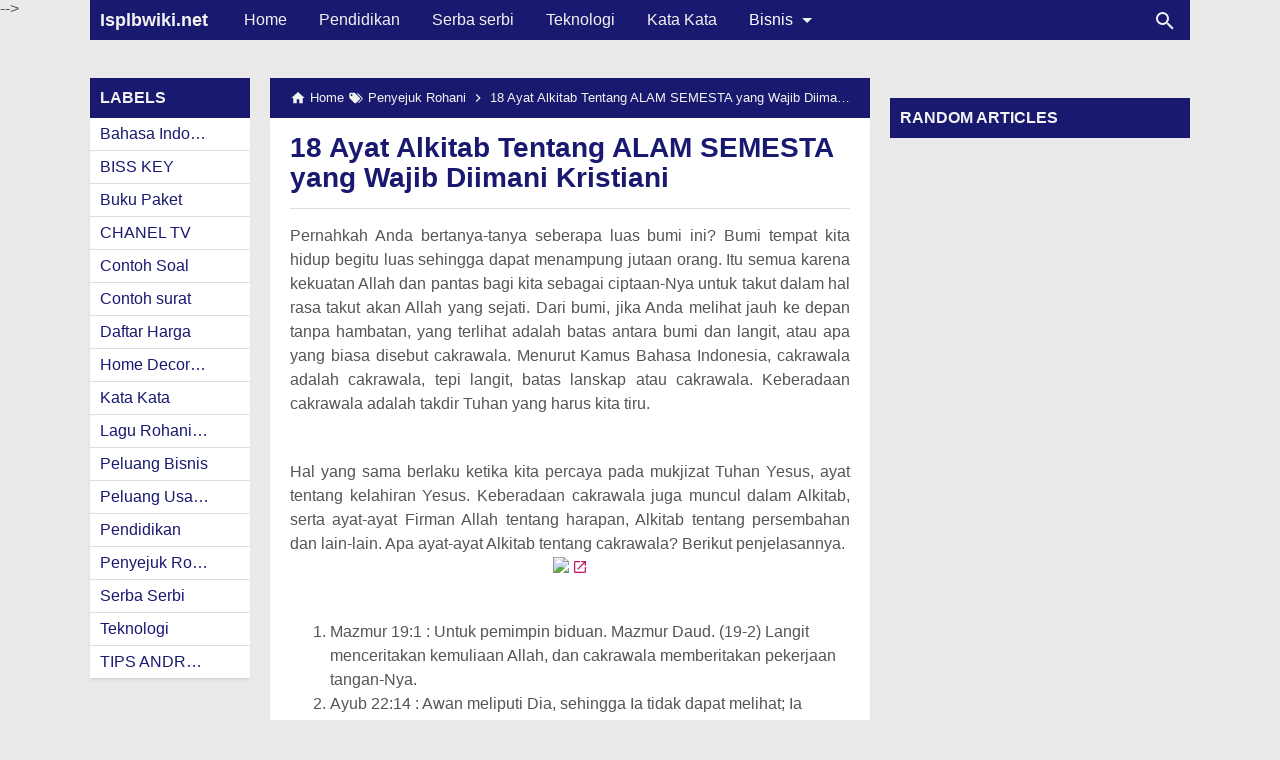

--- FILE ---
content_type: text/html; charset=UTF-8
request_url: https://www.isplbwiki.net/2019/07/18-ayat-alkitab-tentang-alam-semesta.html
body_size: 19149
content:
<!DOCTYPE html>
<HTML dir='ltr' itemscope='' itemtype='http://schema.org/NewsArticle' lang='id'>
 
<head>
<meta charset='utf-8'/>
<meta content='width=device-width,minimum-scale=1,initial-scale=1' name='viewport'/>
<meta content='IE=9; IE=8; IE=7; IE=EDGE; chrome=1' http-equiv='X-UA-Compatible'/>
<title>18 Ayat Alkitab Tentang ALAM SEMESTA yang Wajib Diimani Kristiani</title>
<!-- Chrome, Firefox OS and Opera -->
<meta content='#191970' name='theme-color'/>
<!-- Windows Phone -->
<meta content='#191970' name='msapplication-navbutton-color'/>
<link href='https://cdn.staticaly.com/gh/KompiAjaib/js/master/manifest.json' rel='manifest'/>
<meta content='blogger' name='generator'/>
<link href='https://www.isplbwiki.net/favicon.ico' rel='icon' type='image/x-icon'/>
<link href='https://blogger.googleusercontent.com/img/b/R29vZ2xl/AVvXsEhEtIKxf7mCgdFvtWBL2nWvXzpXBvxQfay_8nwahgb55_tZP4WdhNViEusC6d6LpmaM7Als_Dz23uqP7-M1LHKqJ0TiTyndC6XKwZQiQeVJb9DY89m5tkvsQ0BKiqudiqMAiMnmbRp1s0bi/s32/icon_kta.png' rel='icon' sizes='32x32'/>
<link href='https://blogger.googleusercontent.com/img/b/R29vZ2xl/AVvXsEhEtIKxf7mCgdFvtWBL2nWvXzpXBvxQfay_8nwahgb55_tZP4WdhNViEusC6d6LpmaM7Als_Dz23uqP7-M1LHKqJ0TiTyndC6XKwZQiQeVJb9DY89m5tkvsQ0BKiqudiqMAiMnmbRp1s0bi/s192/icon_kta.png' rel='icon' sizes='192x192'/>
<link href='https://blogger.googleusercontent.com/img/b/R29vZ2xl/AVvXsEhEtIKxf7mCgdFvtWBL2nWvXzpXBvxQfay_8nwahgb55_tZP4WdhNViEusC6d6LpmaM7Als_Dz23uqP7-M1LHKqJ0TiTyndC6XKwZQiQeVJb9DY89m5tkvsQ0BKiqudiqMAiMnmbRp1s0bi/s180/icon_kta.png' rel='apple-touch-icon-precomposed'/>
<meta content='https://blogger.googleusercontent.com/img/b/R29vZ2xl/AVvXsEhEtIKxf7mCgdFvtWBL2nWvXzpXBvxQfay_8nwahgb55_tZP4WdhNViEusC6d6LpmaM7Als_Dz23uqP7-M1LHKqJ0TiTyndC6XKwZQiQeVJb9DY89m5tkvsQ0BKiqudiqMAiMnmbRp1s0bi/s144/icon_kta.png' name='msapplication-TileImage'/>
<link href='https://www.isplbwiki.net/2019/07/18-ayat-alkitab-tentang-alam-semesta.html' rel='canonical'/>
<link href='https://www.isplbwiki.net/feeds/posts/default' rel='alternate' title='Isplbwiki.net - Atom' type='application/atom+xml'/>
<link href='https://www.isplbwiki.net/feeds/posts/default?alt=rss' rel='alternate' title='Isplbwiki.net - RSS' type='application/rss+xml'/>
<link href='//www.blogger.com/feeds/6495665338773071711/posts/default' rel='alternate' title='Isplbwiki.net - Atom' type='application/atom+xml'/>
<link href='//www.blogger.com/openid-server.g' rel='openid.server'/>
<link href='https://www.isplbwiki.net/' rel='openid.delegate'/>
<link href='https://www.isplbwiki.net/2019/07/18-ayat-alkitab-tentang-alam-semesta.html' hreflang='x-default' rel='alternate'/>
<link href='https://plus.google.com/xxxxxxxxxxxxxx' rel='me'/>
<link href='https://plus.google.com/xxxxxxxxxxxxxx' rel='publisher'/>
<meta content='18 Ayat Alkitab Tentang ALAM SEMESTA yang Wajib Diimani Kristiani' property='og:title'/>
<meta content='https://www.isplbwiki.net/2019/07/18-ayat-alkitab-tentang-alam-semesta.html' property='og:url'/>
<meta content='article' property='og:type'/>
<meta content='Silahkan kunjungi postingan 18 Ayat Alkitab Tentang ALAM SEMESTA yang Wajib Diimani Kristiani untuk membaca artikel selengkapnya.' name='description'/>
<meta content='Silahkan kunjungi postingan 18 Ayat Alkitab Tentang ALAM SEMESTA yang Wajib Diimani Kristiani untuk membaca artikel selengkapnya.' property='og:description'/>
<meta content='Isplbwiki.net' property='og:site_name'/>
<meta content='https://blogger.googleusercontent.com/img/b/R29vZ2xl/AVvXsEhDmNVbVNfLqvQCsf9url7A1E8eS55T-OvlpLAApJ9JOBjtZUveXzCVvTZa-fZLIq-2Ni7q303zzoAC9UbckbcTQKsh63rIaH3BnBpmXn8gVWo3KlnFRSUvigWEYU20m-NPrAMR1iyJ5w/s1600/cross-_PassionMovie_EmptyCross.jpg' property='og:image'/>
<meta content='530' property='og:image:width'/>
<meta content='280' property='og:image:height'/>
<meta content='18 Ayat Alkitab Tentang ALAM SEMESTA yang Wajib Diimani Kristiani' property='og:image:alt'/>
<meta content='xxxxxxxxxxxxxx' property='fb:app_id'/>
<meta content='xxxxxxxxxxxxxx' property='fb:admins'/>
<meta content='xxxxxxxxxxxxxx' property='fb:profile_id'/>
<meta content='xxxxxxxxxxxxxx' property='fb:pages'/>
<meta content='xxxxxxxxxxxxxx' name='Author'/>
<meta content='https://www.facebook.com/xxxxxxxxxxxxxx' property='article:author'/>
<meta content='https://www.facebook.com/xxxxxxxxxxxxxx' property='article:publisher'/>
<meta content='Isplbwiki.net' name='twitter:site'/>
<meta content='summary_large_image' name='twitter:card'/>
<meta content='@xxxxxxxxxxxxxx' name='twitter:creator'/>
<meta content='xxxxxxxxxxxxxx' name='alexaVerifyID'/>
<meta content='4zMQ5Sb6aa_HfheQPEaejRfktscTJYNvWI4Ri3nMe7k' name='google-site-verification'/>
<meta content='qaevy4huAwCA43zBHkbxFZ2CyUQnvZOOTn9_YonUAUs' name='google-site-verification'/>
<meta content='xxxxxxxxxxxxxx' name='msvalidate.01'/>
<meta content='xxxxxxxxxxxxxx' name='yandex-verification'/>
<link href='//1.bp.blogspot.com' rel='dns-prefetch'/><link href='//2.bp.blogspot.com' rel='dns-prefetch'/><link href='//3.bp.blogspot.com' rel='dns-prefetch'/><link href='//4.bp.blogspot.com' rel='dns-prefetch'/><link href='//www.blogger.com' rel='dns-prefetch'/><link href='//fonts.googleapis.com' rel='dns-prefetch'/><link href='//resources.blogblog.com' rel='dns-prefetch'/><link href='//www.youtube.com' rel='dns-prefetch'/><link href='//feedburner.google.com' rel='dns-prefetch'/><link href='//feeds.feedburner.com' rel='dns-prefetch'/><link href='//github.com' rel='dns-prefetch'/><link href='//apis.google.com' rel='dns-prefetch'/><link href='//www.google-analytics.com' rel='dns-prefetch'/><link href='//pagead2.googlesyndication.com' rel='dns-prefetch'/><link href='//googleads.g.doubleclick.net' rel='dns-prefetch'/><link href='//www.gstatic.com' rel='dns-prefetch'/><link href='//www.googletagservices.com' rel='dns-prefetch'/><link href='//tpc.googlesyndication.com' rel='dns-prefetch'/><link href='//fonts.gstatic.com' rel='dns-prefetch'/><link href='https://lh3.googleusercontent.com' rel='dns-prefetch'/><link href='https://tpc.googlesyndication.com' rel='dns-prefetch'/><link href='https://www.googletagmanager.com' rel='dns-prefetch'/>

<!-- /*<style id='page-skin-1' type='text/css'><!--
#header-wrapper{width:100%;}
#main-wrapper{width:65%;float:left;}
#main{width:45%;float:right;}
#lsidebar-wrapper{width:46.8%;float:left;}
#rsidebar-wrapper{width:35%;float:right;}
ul,li{list-style: none;}

--></style>
<style>
/*<![CDATA[*/
#main-wrapper,#sidebar-right,#sidebar-wrapper{word-wrap:break-word}
#navbar-iframe{height:0;visibility:hidden;display:none}
body{background:#EAEAEA;margin:0;font-family:-apple-system,BlinkMacSystemFont,"Roboto","Segoe UI","Oxygen-Sans","Ubuntu","Cantarell","Helvetica Neue",sans-serif;color:#555;}
a{text-decoration:none;transition:all 400ms ease-in-out;}
:active,:focus{outline:0}
a img{border-width:0}
*{-moz-box-sizing:border-box;-webkit-box-sizing:border-box;box-sizing:border-box;}

/* Primary Background and Color */
::selection,.fixed-header .content-wrapper,.sidebar h2,.breadcrumbs,.Label ul li span[dir],.credit-wrapper,.buka-komen,.tutup-komen,.halaman,.home_page a.blog-pager-newer-link,.home_page a.blog-pager-older-link,.home_page #blog-pager-home-link a.home-link,.home_page .home-box,.home_page .last-box,.post-body pre,.post-body blockquote:before,.disclaimer_box,.search_box .gsc-input:focus,.flow .topnav,.status-msg-wrap a{background-color:#191970;}

.post-body a,.comments a,.PopularPosts .widget-content ul li a,.Label ul li a,.post h1.post-title a,.home_page .post h2.post-title a,.post-body code,.related-post li a,#HTML1 .widget-content ul li a{color:#191970;}

::selection,#header h1 a,#header p a,.topnav a,.sidebar h2,.breadcrumbs,.breadcrumbs a,.Label ul li span[dir],.credit-wrapper,.credit-wrapper a,.buka-komen,.tutup-komen,.halaman-kanan,.halaman-kiri,.current-pageleft,.current-pageright,.halaman-kanan a,.halaman-kiri a,.search_box .gsc-input,.search_box .gsc-input::placeholder,.status-msg-wrap a{color:#f2f2f2;}

.breadcrumbs svg path,svg.panahkanan path,svg.panahkiri path,.home_page #blog-pager-newer-link svg path, .home_page #blog-pager-older-link svg path,.home_page .home-box svg path,.home_page .last-box svg path,.home_page .home-link svg path,.dropbtn .fa path,.search_box button.gsc-search-button svg path,.icon_menu svg path{fill:#f2f2f2}

/* Icon External Link Color */
.post-body a[href^="http://"]:after,.post-body a[href^="https://"]:after{background:url("data:image/svg+xml;charset=utf8,%3csvg viewBox='0 0 24 24' width='16' height='16' xmlns='http://www.w3.org/2000/svg' xmlns:xlink='http://www.w3.org/1999/xlink'%3e%3cg%3e%3cpath style='fill:%23C51162' d='M14,3V5H17.59L7.76,14.83L9.17,16.24L19,6.41V10H21V3M19,19H5V5H12V3H5C3.89,3 3,3.9 3,5V19A2,2 0 0,0 5,21H19A2,2 0 0,0 21,19V12H19V19Z'%3e%3c/path%3e%3c/g%3e%3c/svg%3e") no-repeat;}

/* Icon List Style Color Related Post, Popular Post, Random Post */
.related-post li:before,.PopularPosts .widget-content ul li a:before,#HTML1 .widget-content ul li a:before{background:url("data:image/svg+xml;charset=utf8,%3csvg viewBox='0 0 24 24' width='20' height='20' xmlns='http://www.w3.org/2000/svg' xmlns:xlink='http://www.w3.org/1999/xlink'%3e%3cg%3e%3cpath style='fill:%23C51162' d='M8.59,16.58L13.17,12L8.59,7.41L10,6L16,12L10,18L8.59,16.58Z'%3e%3c/path%3e%3c/g%3e%3c/svg%3e") no-repeat;}

.fixed-header{width:100%;position:fixed;top:0;left:0;z-index:9997}
.header-wrapper{margin:0;padding:0;display:inline-block;float:left;}
#header{margin:0;padding:0 20px 0 10px;max-width:180px}
#header h1,#header p{font-size:18px;height:40px;line-height:40px;margin:0;padding:0;font-weight:bold}
#header h1.title-img span,#header p.title-img span,#header p.title-img a span,#header h1.title-img a span,#header .description{position:fixed;top:-3000px;left:-3000px;font-size:0;opacity:0}
#header h1.title-img img,#header p.title-img img{width:auto;max-width:100%;height:19px;vertical-align:-8%}
.fixed-header .content-wrapper{position:relative}
.content-wrapper{width:100%;max-width:1100px;margin:0 auto;padding:0;}
.outer-wrapper{margin:60px 0 0;padding:0}
#main-wrapper{width:calc(100% - 320px);float:left;margin:0 auto;padding:0;}
#main{width:calc(100% - 180px);float:right;margin:0 auto;padding:0;}
.header-shadow{-webkit-mask-box-image:-webkit-gradient(linear,left top,right top,color-stop(0,rgba(0,0,0,0)),color-stop(0.5,rgba(0,0,0,0.8)),color-stop(1,rgba(0,0,0,0)));background:-webkit-gradient(linear,left top,left bottom,from(rgba(0,0,0,0.2)),to(rgba(0,0,0,0)));left:0;position:absolute;width:100%;z-index:1;bottom:-8px;height:8px;display:none}
.sticky .header-shadow{display:block}

.post{background:#fff;margin:0;padding:0 20px 20px;box-shadow:0 1px 0 rgba(0,0,0,.05),0 3px 3px rgba(0,0,0,.05);}
.post h1.post-title{font-size:28px;font-weight:bold;line-height:1.1;margin:0;padding:15px 0 10px}
.post-body {font-size:16px;font-weight:400;color:#555;line-height:1.5;margin-top:5px;padding-top:15px;border-top:1px solid #ddd;}
.post-body h1,.post-body h2,.post-body h3,.post-body h4,.post-body h5,.post-body h6{font-weight:700;line-height:1.2;color:#333;;margin:10px 0}
.post-body h1{font-size:28px}
.post-body h2{font-size:26px}
.post-body h3{font-size:22px}
.post-body h4,.post-body h5,.post-body h6{font-size:18px}
.post-body a{font-weight:500;}
.post-body a:hover{color:#777}
.post-body i{font-style:italic}
.post-body img{width:auto;max-width:100%;height:auto}
.post-body .separator a{margin:0}
.post-body blockquote{font-size:18px;font-family:Georgia;color:#000;padding:0 10px 0 13px;margin:0 -20px 0 20px;position:relative;line-height:1.3}
.post-body blockquote cite{color:#11589D;font-size:14px;font-style:italic;display:block;margin-top:5px;}
.post-body blockquote cite:before{content:"\2014 \2009";color:#000;}
.post-body blockquote:before{content:"";width:3px;height:100%;position:absolute;top:0;left:0;}

.post-body pre{padding:0 0 0 3px;overflow:auto;max-width:calc(100% + 40px);text-align:left;margin:0 -20px;-webkit-user-select:all;-moz-user-select:all;-ms-user-select:all;user-select:all}
.post-body code,.post-body pre{font-family:Consolas,Monaco,'Andale Mono',monospace;white-space:initial;word-spacing:normal;word-break:normal;font-size:14px;line-height:1.3em}
.post-body code{background:rgba(255,255,255,.9);display:block;padding:6px 10px}

.post-body .table-responsive{min-height:.01%;overflow-x:auto}
.post-body .table{width:100%;border-collapse:collapse;border-spacing:0}
.post-body .table td,.post-body .table th{background-color:#F3F5EF;border:1px solid #bbb;color:#333;font-size:95%;padding:5px;vertical-align:top}
.post-body .table tr:nth-child(even) td{background-color:#F0F0E5}
.post-body .table th{background-color:#EAE2CF;color:#333;font-size:110%}
.post-body .table tr.even:hover td,.post-body .table tr:hover td{color:#222;background-color:#FFFBEF}
.tg-bf{font-weight:700}
.tg-it{font-style:italic}
.tg-left,.left{text-align:left}
.tg-right,.right{text-align:right}
.tg-center,.center{text-align:center}

.middleAds{margin:20px 0}

/* homepage */
.home_page #main{padding:0 0 70px;position:relative;}
.home_page .post-outer{margin:0 0 20px;padding:0;}
.home_page .post{margin:0;padding:0;background:#fff;box-shadow:0 1px 0 rgba(0,0,0,.05),0 3px 3px rgba(0,0,0,.05)}
.home_page .post h2.post-title{font-size:20px;font-weight:700;margin:0;padding:0 10px;line-height:1.1;}
.home_page .post h2.post-title a{display:block;padding:10px 0}
.home_page .post h2.post-title:hover{background-color:#efefef;}
.home_page .post .post-body{margin:0;padding-top:5px}
.home_page .post .post-body .snippets{font-size:16px;margin:-5px 0 0;padding:10px;line-height:1.2;background-color:#fff;}
.home_page .post .post-body h3{margin:0;}

/* Main Menu */
.dropdown .dropbtn,.topnav a,.dropdown-content a{font-size:16px;font-weight:500;padding:0 16px;height:40px;line-height:40px}
.topnav{overflow:hidden;display:block;height:40px}
.topnav a{float:left;display:block;text-align:center;text-decoration:none}
.icon_menu,.topnav a.closebtn{display:none}
.dropdown{float:left;overflow:hidden}
.dropdown .dropbtn{border:none;outline:0;color:#fff;background-color:inherit;font-family:inherit;margin:0;padding:0 6px 0 16px;cursor:pointer;position:relative;z-index:1}
.dropdown-content{display:none;position:absolute;background-color:#f9f9f9;min-width:160px;box-shadow:0 8px 16px 0 rgba(0,0,0,.2);z-index:2}
.dropdown-content a{float:none;color:#000;text-decoration:none;display:block;text-align:left;overflow:hidden;text-overflow:ellipsis;-webkit-text-overflow:ellipsis;white-space:nowrap}
.dropdown:hover .dropbtn.active,.dropbtn.active,.dropbtn.active:hover{background-color:#f9f9f9;color:#000}
.topnav a:hover,.dropdown:hover .dropbtn{background-color:#555;color:#fff}
.dropdown-content a:hover{background-color:#ddd;color:#000;}
.dropbtn.active~.dropdown-content{display:block}
#menuoverlay{position:fixed;display:none;width:100%;height:100%;top:0;left:0;right:0;bottom:0;background-color:rgba(0,0,0,.5);z-index:9998;cursor:pointer}
.dropbtn .fa{float:right;margin-left:2px;margin-top:8px;position:relative;z-index:-1}
.dropbtn.active .fa path{fill:#000}
.dropbtn.active{position:relative;z-index:1}
.outclick{display:none}
.dropbtn.active~.outclick{content:"";background:transparent;cursor:pointer;width:100%;height:40px;position:relative;margin-top:-40px;z-index:2;display:block}

/* Search Box */
.search_box h2{display:none}
.search_box{display:inline;float:right;padding:0}
.search_box .gsc-input{height:40px;line-height:40px;font-size:16px;display:inline-block;border:none;outline:0;padding:0 30px 0 0;width:0;position:absolute;top:0;right:10px;z-index:3;background-color:transparent;transition:width .4s cubic-bezier(0,.795,0,1);cursor:pointer;font:400 16px Roboto;}
.search_box .gsc-input:focus{width:300px;width:calc(100% - 20px);z-index:1;cursor:text}
.search_box button.gsc-search-button{height:30px;width:30px;line-height:30px;padding:0;text-align:center;background:0 0;border:none;position:absolute;top:5px;right:10px;z-index:2;cursor:pointer;}
.search_box button.gsc-search-button svg{vertical-align:-9px}
.search_box button.gsc-search-button:hover svg path{fill:#dedede}
.search_box .gsc-input::placeholder{opacity:1}

/* Breadcrumb */
.breadcrumbs{height:40px;line-height:40px;display:block;overflow:hidden;margin:0;padding:0 20px;font-size:80%;font-weight:400;text-overflow:ellipsis;-webkit-text-overflow:ellipsis;white-space:nowrap}
.breadcrumbs a{display:inline-block;text-decoration:none;transition:all .3s ease-in-out;font-weight:400}
.breadcrumbs a:hover{color:#777}
.breadcrumbs,.breadcrumbs a{font-weight:400}
.breadcrumbs svg{width:16px;height:16px;vertical-align:-4px}

/* Posts Navigator */
#blog-pager-newer-link,#blog-pager-older-link{font-size:100%}
.blog-pager-older-link,.home-link, .blog-pager-newer-link{padding:0}
.halaman-kanan,.halaman-kiri,.pager-title-left{transition:all .3s ease-in-out}
.halaman{margin:20px 0;padding:10px 0;height:auto;box-shadow:0 1px 0 rgba(0,0,0,.05),0 3px 3px rgba(0,0,0,.05);}
.halaman-kanan,.halaman-kiri{background:0 0;width:50%;position:relative;margin:0}
.halaman-kiri{height:auto;float:left;padding:0 10px 0 32px;text-align:left;}
.halaman-kanan{height:auto;float:right;padding:0 32px 0 10px;text-align:right;}
.current-pageleft,.current-pageright,.halaman-kanan a,.halaman-kiri a{font-size:16px;font-weight:500;background:0 0;text-decoration:none;line-height:1.3em}
#blog-pager,.isihalaman-kanan,.isihalaman-kiri{margin:0}
.panahkanan,.panahkiri{position:absolute;top:50%;margin-top:-16px;width:32px;height:32px}
.panahkiri{left:0}
.panahkanan{right:0}

/* Homepage Navigator */
.home_page a.blog-pager-newer-link,.home_page a.blog-pager-older-link,.home_page .home-box,.home_page .last-box,.home_page a.home-link{box-shadow:0 1px 0 rgba(0,0,0,.05),0 3px 3px rgba(0,0,0,.05)}
.home_page #blog-pager-newer-link svg,.home_page #blog-pager-older-link svg,.home_page .home-box svg,.home_page .last-box svg{width:44px;height:44px}
.home_page #blog-pager-home-link svg{width:30px;height:30px;vertical-align:-10px}
.home_page #blog-pager-newer-link{float:left;font-size:200%;font-weight:500}
.home_page #blog-pager-older-link{float:right;font-size:200%;font-weight:500}
.home_page #blog-pager,.home_page .blog-pager{clear:both;text-align:center;}
.home_page a.blog-pager-newer-link,.home_page a.blog-pager-older-link,.home_page #blog-pager-home-link a.home-link{padding:0;width:43px;height:43px;text-align:center;transition:all 400ms ease-in-out;position:absolute;bottom:20px;line-height:43px;border:1px solid transparent}
.home_page a.blog-pager-older-link{border-radius:3px;right:0;z-index:2}
.home_page a.blog-pager-newer-link{border-radius:3px;left:0;z-index:2}
.home_page #blog-pager-home-link a.home-link{font-size:100%;font-weight:600;border-radius:3px;left:50%;margin-left:-22px}
.home_page #blog-pager-newer-link a:hover,.home_page #blog-pager-older-link a:hover,.home_page .home-box:hover,.home_page .last-box:hover,.home_page #blog-pager-home-link a.home-link:hover{color:#333}
.home_page .home-box,.home_page .last-box{padding:0;border-radius:3px;position:absolute;bottom:20px;width:43px;height:43px;z-index:1;font-size:200%;font-weight:600;text-align:center;cursor:not-allowed;}
.home_page .home-box{left:0;}
.home_page .last-box{right:0;}

/* Related Posts */
.related-wrapper h4{margin:10px 0;font-size:20px;font-weight:500;padding:0;color:#333}
.related-post{width:100%;margin:0;padding:0;font-size:16px;font-weight:500;text-align:left;}
.related-post ul{list-style:none;margin:0;padding:0;}
.related-post li{margin-top:5px;padding:0 0 0 15px;position:relative;}
.related-post li a:hover{color:#555;}
.related-post li:before{content:'';background-size:20px 20px;width:20px;height:20px;position:absolute;top:-1px;left:-5px;transition:all 400ms ease-in-out;}
.related-post li:hover:before{background:url("data:image/svg+xml;charset=utf8,%3csvg viewBox='0 0 24 24' width='20' height='20' xmlns='http://www.w3.org/2000/svg' xmlns:xlink='http://www.w3.org/1999/xlink'%3e%3cg%3e%3cpath style='fill:%23555' d='M8.59,16.58L13.17,12L8.59,7.41L10,6L16,12L10,18L8.59,16.58Z'%3e%3c/path%3e%3c/g%3e%3c/svg%3e") no-repeat;}

/* Social Share */
.share-box{position:relative;margin-top:20px}
.clear{clear:both}

/* Credit Footer */
.credit{line-height:1.5em}
.credit-wrapper{margin:0;padding:10px;font-size:90%;box-shadow:0 1px 0 rgba(0,0,0,.05),0 3px 3px rgba(0,0,0,.05);}
.credit-wrapper a:hover{color:#dedede;}
.credit-left{float:left}
.credit-right{float:right}

.updated{border-bottom:0}
abbr[title]{text-decoration:none}
.post .jump-link,.quickedit{display:none}

/*Sidebar */
#lsidebar-wrapper{width:160px;float:left;padding:0;margin:0;position:-webkit-sticky;position:sticky;top:60px}
#rsidebar-wrapper{width:300px;float:right;padding:0;margin:0;position:-webkit-sticky;position:sticky;top:60px}
.sidebar h2{font-size:16px;margin:0;padding:0 10px;height:40px;line-height:40px;text-transform:uppercase;}
.sidebar{color:#333;line-height:1.3em;font-size:16px;font-weight:400;}
.sidebar .widget{margin:0 auto 20px;padding:0;}
.sidebar .widget-content{margin:0 auto;padding:0;background:#fff;box-shadow:0 1px 0 rgba(0,0,0,.05),0 3px 3px rgba(0,0,0,.05)}
#HTML2 h2,#HTML3 h2,#HTML4 h2{display:none}
#HTML2,#HTML3{margin:0}
.sticky #HTML2,.sticky #HTML3{margin:0 0 20px}

/* Popular Posts & Random Posts*/
.PopularPosts .widget-content ul,#HTML1 .widget-content ul{width:100%;margin:0;padding:0;list-style-type:none;}
.PopularPosts .widget-content ul li,#HTML1 .widget-content ul li{margin:0;padding:0;border-bottom:1px solid #ddd}
.PopularPosts .widget-content ul li:last-child,#HTML1 .widget-content ul li:last-child{border-bottom:none}
.PopularPosts .widget-content ul li a,#HTML1 .widget-content ul li a{padding:6px 10px 6px 25px;display:block;text-decoration:none;font-size:16px;font-weight:500;line-height:1.1;position:relative}
.PopularPosts .widget-content ul li a:hover,#HTML1 .widget-content ul li a:hover{background-color:#efefef}
.PopularPosts .item-snippet,.PopularPosts .item-thumbnail{display:none}
.PopularPosts .widget-content ul li a:before,#HTML1 .widget-content ul li a:before{content:'';background-size:20px 20px;width:20px;height:20px;position:absolute;top:4px;left:3px;transition:all 400ms ease-in-out;}

/* Widget Label */
.Label ul,.Label li{margin:0;padding:0;list-style:none}
.Label ul li{position:relative}
.Label ul li a{text-decoration:none;margin:0;padding:6px 40px 6px 10px;font-weight:500;font-size:16px;text-align:left;display:block;border-bottom:1px solid #ddd;overflow:hidden;text-overflow:ellipsis;-webkit-text-overflow:ellipsis;white-space:nowrap}
.Label ul li:last-child a{border-bottom:none}
.Label ul li a:hover{background:#efefef;}
.Label ul li span[dir]{position:absolute;top:6px;right:10px;font-size:12px;line-height:1;padding:3px;border-radius:3px}

/* Button */
@font-face{font-family:"Product Sans";src:url("https://cdn.staticaly.com/gh/KompiAjaib/font/master/product-sans-regular.ttf") format("ttf");font-weight:normal;font-style:normal;}
a.btn-download,a.btn-play,a.btn-google,a.btn-apple,a.btn-play:hover,a.btn-download:hover,a.btn-google:hover,a.btn-apple:hover{color:#fff}
.btn{display:inline-block;padding:10px 16px;margin:5px;font-size:18px;line-height:1.3333333;border-radius:6px;text-align:center;white-space:nowrap;vertical-align:middle;-ms-touch-action:manipulation;touch-action:manipulation;cursor:pointer;-webkit-user-select:none;-moz-user-select:none;-ms-user-select:none;user-select:none;border:1px solid transparent;font-weight:500;text-decoration:none}
.btn:active:focus,.btn:focus{outline:0}
.btn:focus,.btn:hover{color:#333;text-decoration:none;outline:0}
.btn:active{outline:0;-webkit-box-shadow:inset 0 3px 5px rgba(0,0,0,.125);box-shadow:inset 0 3px 5px rgba(0,0,0,.125)}
.btn-play{color:#fff;background-color:#D32F2F;border-color:#C62828;padding:10px 16px 10px 40px;position:relative;font-family: 'Product Sans', Arial, sans-serif;font-weight:600}
.btn-play:focus{color:#fff;background-color:#C62828;border-color:#B71C1C}
.btn-play:active,.btn-play:hover{color:#fff;background-color:#C62828;border-color:#B71C1C}
.btn-play:before{content:"";color:#fff;background-image:url(https://blogger.googleusercontent.com/img/b/R29vZ2xl/AVvXsEjKG4jKUpKeuWm7g2riYb8-sRhSanEkolveRbF1pnQ3_AGlApAUug-z3BY39Ap2Pq23-Eegy5ESETXI15JzMsCVMnfHvEQUU5X0cFy5r2TgoDA_veu5PHiBCtVTvGED2mJEH9bmqgKSwFTd/s1600/play.png);background-size:cover;background-repeat:no-repeat;width:30px;height:40px;position:absolute;left:0;top:50%;margin-top:-20px}
.btn-download{color:#fff;background-color:#337ab7;border-color:#2e6da4;font-family: 'Product Sans', Arial, sans-serif;font-weight:600}
.btn-download:focus{color:#fff;background-color:#286090;border-color:#122b40}
.btn-download:active,.btn-download:hover{color:#fff;background-color:#286090;border-color:#204d74}
.btn-google,.btn-apple{color:#fff;background-color:#111;border-color:#000;position:relative;font-family: 'Product Sans', Arial, sans-serif;font-weight:600}
.btn-google{padding:15px 16px 5px 40px;}
.btn-apple{padding:15px 22px 5px 50px;}
.btn-google:focus,.btn-apple:focus{color:#fff;background-color:#555;border-color:#000}
.btn-google:active,.btn-google:hover,.btn-apple:active,.btn-apple:hover{color:#fff;background-color:#555;border-color:#000;}
.btn-apple:before,.btn-google:before{background-size:cover;background-repeat:no-repeat;width:30px;height:30px;margin-top:-15px;position:absolute}
.btn-google:before{content:"";background-image:url(https://blogger.googleusercontent.com/img/b/R29vZ2xl/AVvXsEjNK_bPJG9lp2rwRnGsU4SWHtiq4ioqrXOIqbIj_HnvBFF5Ks9QBtjjiFLgNZnxrGZ9MkasSz1a4jzGcoxLz1j_5Qav8MXVrlA5rj8lT2TG753FP4RYr7KfCP2ZIe8vjp7Df5WqqDmuIaR5/s30/nexus2cee_ic_launcher_play_store_new-1.png);left:6px;top:50%}
.btn-google:after{content:"GET IT ON";position:absolute;top:5px;left:40px;font-size:10px;font-weight:400}
.btn-apple:before{content:"";background-image:url(https://blogger.googleusercontent.com/img/b/R29vZ2xl/AVvXsEi5IGE8N4WI9Irn3b-teZXu2JFoLpzhKD5ECRRpiV4cxSUYiCNWy9qjAUzZJHent8yAj20ov4PLpf7H6-_-p2um9evyKMd6HbEb9r9uss1FB48jeW-uW1Uo7xvFL_XqlQH_gVggqUX0Qyc/s30/apple.png);left:10px;top:50%}
.btn-apple:after{content:"Download on the";position:absolute;top:5px;left:50px;font-size:11px;font-weight:400}
kbd{color:#333;display:inline-block;-moz-border-radius:3px;-moz-box-shadow:0 1px 0 rgba(0,0,0,.2),0 0 0 2px #fff inset;-webkit-border-radius:3px;-webkit-box-shadow:0 1px 0 rgba(0,0,0,.2),0 0 0 2px #fff inset;background-color:#f7f7f7;border:1px solid #ccc;border-radius:3px;box-shadow:0 1px 0 rgba(0,0,0,.2),0 0 0 2px #fff inset;font-family:Arial,Helvetica,sans-serif;font-size:11px;line-height:1.4;margin:0 .1em;padding:.1em .6em;text-shadow:0 1px 0 #fff;vertical-align:3px}

/* Label and Search Pages Status */
.status-msg-wrap{font-size:14px;font-weight:400;width:100%;height:auto;color:#555;margin:0;position:relative;padding:0;}
.status-msg-border{border:1px solid #fff;opacity:0;width:100%;position:relative;height:20px}
.status-msg-bg{background-color:transparent;opacity:.8;width:100%;position:relative;z-index:-1;height:0}
.status-msg-body{text-align:center;margin:0;padding:6px 10px 10px;width:100%;word-wrap:break-word;z-index:4;line-height:1.3;background:#fff;box-shadow:0 1px 0 rgba(0,0,0,.05),0 3px 3px rgba(0,0,0,.05)}
.status-msg-hidden{visibility:hidden;padding:.3em 0}
.status-msg-wrap a{font-weight:500;text-decoration:none;border-radius:2px;margin:0 6px 0 -6px;padding:3px 5px;width:130px;max-width:130px;display:inline-block;line-height:1.3}
.status-msg-body b{font-size:20px;color:#333;display:block;margin-bottom:6px}
.status-msg-body:after{content:"";display:block;clear:both}
.status-msg-body a:last-child{margin-right:0}

/* Static Page */
.static_page #lsidebar-wrapper,.static_page #rsidebar-wrapper{display:none}
.static_page .post h2{text-align:center;margin:0;padding:10px 0;border-bottom:1px solid #ddd}
.static_page .post h2 a{font-size:24px;font-weight:700;color:#333;}
.static_page .outer-wrapper{margin:60px 0 0;padding:0;position:relative}
.static_page #main-wrapper,.static_page #main{width:100%;padding:0}
.static_page .post{margin:0 0 20px;}
.static_page .post-body{margin:20px 0 0;padding:0;border-top:none}
.static_page a.home-link{visibility:hidden}
.static_page .fb-comments{display:none;visibility:hidden}

/* Post Image Style */
.img-center{text-align:center;margin:0 auto;}
.img-left{clear:left;float:left;margin-bottom:1em;margin-right:1em;text-align:center;}
.img-right{clear:right;float:right;margin-bottom:1em;margin-left:1em;text-align:center;}
.img-width-100,.img-width-200,.img-width-300,.img-width-400,.img-width-500,.img-width-600{width:100%;text-align:center;clear:both}
.img-width-100{max-width:100px;}
.img-width-200{max-width:200px;}
.img-width-300{max-width:300px;}
.img-width-400{max-width:400px;}
.img-width-500{max-width:500px;}
.img-width-600{max-width:600px;}

/* CSS Untuk Iklan */
.post-body .inline_wrapper{width:100%;height:auto;text-align:center;margin:0 0 10px;padding:0}
.post-body .inline_wrapper span{color:#efefef;font-size:10px;margin:0 auto 5px;display:block}
.iklan-bawahpost{width:100%;height:auto;text-align:center;padding:0;margin:20px auto;}
.iklan-ataskomen{padding:0;margin:20px 0}

/* Disclaimer Box */
.disclaimer_box{margin:0;padding:2px;border-radius:6px;box-shadow:0 1px 0 rgba(0,0,0,.05),0 3px 3px rgba(0,0,0,.05)}
.disclaimer_box .content{background:#fff;color:#555;padding:8px 12px;font-size:95%;border-radius:4px;box-shadow:0 0 0 3px rgba(255,255,255,.3)}
.disclaimer_box .content p{margin:0;padding:0}

/* Comment Button */
.buka-komen,.tutup-komen{font-size:16px;line-height:1.3em;padding:10px;display:block;min-width:54px;text-align:center;font-weight:500;-webkit-border-radius:2px;-moz-border-radius:2px;border-radius:2px;-webkit-transition:all 218ms;-moz-transition:all 218ms;-o-transition:all 218ms;transition:all 218ms;-webkit-user-select:none;-moz-user-select:none;box-shadow:0 1px 0 rgba(0,0,0,.05),0 3px 3px rgba(0,0,0,.05)}
.buka-komen{margin:20px 0;cursor:pointer;}
.tutup-komen{margin:20px 0 0 0;cursor:pointer;border-bottom:1px solid #ddd;-webkit-border-radius:2px 2px 0 0;-moz-border-radius:2px 2px 0 0;border-radius:2px 2px 0 0;display:none}

/* Comments */
.comments{margin:0 0 20px 0;padding:20px 20px 0;background:#fff;box-shadow:0 1px 0 rgba(0,0,0,.05),0 3px 3px rgba(0,0,0,.05);display:none}

.skip-navigation{background-color:#fff;color:#000;display:block;height:0;left:0;line-height:50px;overflow:hidden;padding-top:0;position:fixed;text-align:center;top:0;width:100%;z-index:900}
.mb20{margin-bottom:20px}

.spoiler input[type=checkbox]:checked~label:before,.spoiler input[type=checkbox]~label:before{content:"";height:0;width:0;border-style:solid;left:8px;position:absolute}
.spoiler .spoiler_title{display:inline;float:left;margin:3px 10px 0 0;padding:4px 0;font-size:16px;line-height:1}
.spoiler label{cursor:pointer;background:#26272a;margin:0;padding:4px 18px 4px 22px;outline:0;border-radius:3px;color:#efefef;transition:all .3s ease-in-out;display:inline;font-size:12px;font-family:arial,san-serif;line-height:1;position:relative}
.spoiler input[type=checkbox]~label:before{border-width:4px 4px 4px 7px;border-color:transparent transparent transparent #fff;top:7px}
.spoiler input[type=checkbox]:checked~label:before{border-width:7px 4px 4px;border-color:#fff transparent transparent;top:8px}
.spoiler input{position:absolute;left:-999em;opacity:0}
.spoiler .content_box{width:100%;border:1px solid #ddd;background:#efefef;height:auto;padding:6px 10px;margin:8px 0 0;overflow:hidden;-moz-box-sizing:border-box;-webkit-box-sizing:border-box;box-sizing:border-box}
.spoiler .content_box .content{display:none}
.spoiler .content p{padding:0;margin:0}
.spoiler .content p img{margin:4px 0 0;max-width:100%;height:auto}
.spoiler input[type=checkbox]:checked~.content_box .content{display:block;-webkit-animation:slide-down .3s ease-out;-moz-animation:slide-down .3s ease-out}
@-webkit-keyframes slide-down{0%{opacity:0;-webkit-transform:translateY(-100%)}
100%{opacity:1;-webkit-transform:translateY(0)}
}
@-moz-keyframes slide-down{0%{opacity:0;-moz-transform:translateY(-100%)}
100%{opacity:1;-moz-transform:translateY(0)}
}
#close-comment::before,#open-comment::before,:target::before{content:"";display:block;height:60px;margin-top:-60px;visibility:hidden}

/* External link icon */
.post-body a[href^="http://"]:after,.post-body a[href^="https://"]:after{content:'';background-size:16px 16px;width:16px;height:16px;margin-left:3px;vertical-align:-2px;display:inline-block;transition:all 400ms ease-in-out;}
.post-body a[href^="http://"]:hover:after,.post-body a[href^="https://"]:hover:after{background:url("data:image/svg+xml;charset=utf8,%3csvg viewBox='0 0 24 24' width='16' height='16' xmlns='http://www.w3.org/2000/svg' xmlns:xlink='http://www.w3.org/1999/xlink'%3e%3cg%3e%3cpath style='fill:%23777' d='M14,3V5H17.59L7.76,14.83L9.17,16.24L19,6.41V10H21V3M19,19H5V5H12V3H5C3.89,3 3,3.9 3,5V19A2,2 0 0,0 5,21H19A2,2 0 0,0 21,19V12H19V19Z'%3e%3c/path%3e%3c/g%3e%3c/svg%3e") no-repeat;}
.post-body a[href^="http://www.isplbwiki.net/"]:after,.post-body a[href^="https://www.isplbwiki.net/"]:hover:after,.post-body a[href^="https://www.isplbwiki.net/"]:after,.post-body a[href^="https://www.isplbwiki.net/"]:hover:after{display:none}

/* Embed Youtube */
.youtube,.youtube_box{margin:0 auto;width:100%}
.youtube-resposive{position:relative;padding-bottom:56.25%;height:0;overflow:hidden;margin:0}
.youtube img{width:100%;height:auto;margin-top:-9%;z-index:1}
.youtube iframe{position:absolute;top:0;left:0;width:100%;height:100%;z-index:3}
.youtube-resposive:after{content:"";cursor:pointer;margin:auto;width:80px;height:80px;background-image:url("data:image/svg+xml;charset=utf8,%3csvg viewBox='0 0 24 24' width='34' height='34' xmlns='http://www.w3.org/2000/svg' xmlns:xlink='http://www.w3.org/1999/xlink'%3e%3cg%3e%3cpath style='fill:%23000000' d='M10,15L15.19,12L10,9V15M21.56,7.17C21.69,7.64 21.78,8.27 21.84,9.07C21.91,9.87 21.94,10.56 21.94,11.16L22,12C22,14.19 21.84,15.8 21.56,16.83C21.31,17.73 20.73,18.31 19.83,18.56C19.36,18.69 18.5,18.78 17.18,18.84C15.88,18.91 14.69,18.94 13.59,18.94L12,19C7.81,19 5.2,18.84 4.17,18.56C3.27,18.31 2.69,17.73 2.44,16.83C2.31,16.36 2.22,15.73 2.16,14.93C2.09,14.13 2.06,13.44 2.06,12.84L2,12C2,9.81 2.16,8.2 2.44,7.17C2.69,6.27 3.27,5.69 4.17,5.44C4.64,5.31 5.5,5.22 6.82,5.16C8.12,5.09 9.31,5.06 10.41,5.06L12,5C16.19,5 18.8,5.16 19.83,5.44C20.73,5.69 21.31,6.27 21.56,7.17Z'%3e%3c/path%3e%3c/g%3e%3c/svg%3e");background-position:center;-webkit-background-size:80px 80px;background-size:80px 80px;position:absolute;top:0;bottom:0;left:0;right:0;cursor:pointer;transition:all .2s ease-out;z-index:2;display:inline-block!important}
.youtube-resposive:hover:after{background-image:url("data:image/svg+xml;charset=utf8,%3csvg viewBox='0 0 24 24' width='34' height='34' xmlns='http://www.w3.org/2000/svg' xmlns:xlink='http://www.w3.org/1999/xlink'%3e%3cg%3e%3cpath style='fill:%23D50000' d='M10,15L15.19,12L10,9V15M21.56,7.17C21.69,7.64 21.78,8.27 21.84,9.07C21.91,9.87 21.94,10.56 21.94,11.16L22,12C22,14.19 21.84,15.8 21.56,16.83C21.31,17.73 20.73,18.31 19.83,18.56C19.36,18.69 18.5,18.78 17.18,18.84C15.88,18.91 14.69,18.94 13.59,18.94L12,19C7.81,19 5.2,18.84 4.17,18.56C3.27,18.31 2.69,17.73 2.44,16.83C2.31,16.36 2.22,15.73 2.16,14.93C2.09,14.13 2.06,13.44 2.06,12.84L2,12C2,9.81 2.16,8.2 2.44,7.17C2.69,6.27 3.27,5.69 4.17,5.44C4.64,5.31 5.5,5.22 6.82,5.16C8.12,5.09 9.31,5.06 10.41,5.06L12,5C16.19,5 18.8,5.16 19.83,5.44C20.73,5.69 21.31,6.27 21.56,7.17Z'%3e%3c/path%3e%3c/g%3e%3c/svg%3e");}
.youtube-resposive:before{content:"";cursor:pointer;margin:auto;width:20px;height:20px;background-color:#fff;position:absolute;top:0;bottom:0;left:0;right:0;z-index:1}

/* Blogger Cookies Bar */
.cookie-choices-info{z-index:999999!important;background-color:#222!important;padding:15px 30px!important;bottom:0!important;top:inherit!important}.cookie-choices-info .cookie-choices-text{margin:0 auto;font-size:17px!important;color:#fff!important;text-align:left!important;font-family:"Helvetica Neue Light",HelveticaNeue-Light,"Helvetica Neue",Calibri,Helvetica,Arial}.cookie-choices-info .cookie-choices-button{color:#000!important;background-color:#adbcc5!important;border-radius:5px!important;padding:8px 18px!important;text-transform:none!important;transition:all .2s linear!important;font-weight:400!important}.cookie-choices-info .cookie-choices-button:nth-child(2){background-color:#f1d600!important}.cookie-choices-info .cookie-choices-button:hover,.cookie-choices-info .cookie-choices-button:nth-child(2):hover{background-color:#e9eef0!important}

ins{background:#FFECB3}
.mb0{margin-bottom:0}

/* Responsive */
@media screen and (max-width:1024px){.content-wrapper{padding:0 10px}
#header{padding:0 20px 0 0}
}
@media screen and (max-width:960px){.home_page .post h2.post-title{font-size:18px}
}
@media screen and (max-width:800px){.icon_menu,.topnav{position:fixed;top:0}
.topnav .dropdown,.topnav a{float:none}
.topnav{height:100%;width:250px;z-index:9999;left:-250px;overflow-x:hidden;transition:.5s}
.icon_menu{height:40px;line-height:40px;right:50px;display:block}
.icon_menu svg{width:26px;height:26px;vertical-align:-8px}
.topnav a.closebtn{position:absolute;display:block;top:0;right:0;font-size:32px;font-weight:lighter;height:40px;line-height:32px;padding:0 12px}
.topnav a{text-align:left}
.topnav .dropdown-content{position:relative}
.topnav .dropdown .dropbtn{width:100%;text-align:left}
.flow{overflow:hidden;position:relative;}
.content-wrapper{overflow:hidden}
#lsidebar-wrapper,#rsidebar-wrapper,#main-wrapper,#main{width:100%;float:none;margin:0 auto}
}
@media screen and (max-width:640px){
.post{margin:0;padding:0 10px 10px}
.post h1.post-title{font-size:24px}
.img-width-500.img-left,.img-width-500.img-right,.img-width-600.img-left,.img-width-600.img-right{clear:both;float:none;margin:1em auto;text-align:center}
.post-body pre{margin:0 -10px}
.post-body pre{max-width:calc(100% + 20px)}
.post-body .table-responsive{width:100%;margin-bottom:15px;overflow-y:hidden;-ms-overflow-style:-ms-autohiding-scrollbar}
.post-body .table-responsive>.table{margin-bottom:0}
.post-body .table-responsive>.table>tbody>tr>td,.post-body .table-responsive>.table>tbody>tr>th,.post-body .table-responsive>.table>tfoot>tr>td,.post-body .table-responsive>.table>tfoot>tr>th,.post-body .table-responsive>.table>thead>tr>td,.post-body .table-responsive>.table>thead>tr>th{white-space:nowrap}
.tutup-komen{margin:20px 0 0}
.comments{padding:10px 10px 0;}
.breadcrumbs{padding:0 10px;}
.credit-wrapper{line-height:1.8;}
}
@media screen and (max-width:414px){.content-wrapper{padding:0}
#header{padding:0 20px 0 10px;}
.post{margin:0;padding:0 10px}
.static_page .post{padding:0 10px 10px;}
.static_page .post-body{margin:10px 0 0;}
.static_page .post .postmeta h3{margin:0;}
.disclaimer_box{margin:0 10px}
.credit-left{float:none;text-align:center;width:100%}
.img-width-100.img-left,.img-width-100.img-right,.img-width-200.img-left,.img-width-200.img-right,.img-width-300.img-left,.img-width-300.img-right,.img-width-400.img-left,.img-width-400.img-right{clear:both;float:none;margin:1em auto;text-align:center;}
.search_box .gsc-input:focus{width:90%;width:calc(100% - 20px);position:fixed;}
.home_page a.blog-pager-newer-link,.home_page .home-box{left:10px;}
.home_page a.blog-pager-older-link,.home_page .last-box{right:10px;}
}

@media print{.fixed-header,#blog-pager,#comments,footer,#related-post,#lsidebar-wrapper,#rsidebar-wrapper,.breadcrumbs,.postmeta,h3.date-header,.search_box,.BlogSearch,.share-box,.related-wrapper,.iklan-bawahpost,.middleAds,.halaman,.iklan-ataskomen,.disclaimer_box,.buka-komen,.tutup-komen,.home-ad,.home-box,.last-box{display:none}
body{background:#fff}
#main-wrapper,#main{width:100%;border:none}
.outer-wrapper{margin:0;border:none}
.post,.post-body,.home_page .post,.home_page .post .post-body .snippets,.home_page .post h2.post-title{margin:0;padding:0;border:none;box-shadow:none}
.post-body blockquote{margin:0 0 0 20px;}
.post-body pre{max-width:100%;margin:0}
}

/* Error Page */
#error-page{background:#efefef;position:fixed ;position:absolute;text-align:center;top:0;right:0;bottom:0;left:0;z-index:99999;width:100%}
#error-page .error-404 {text-align: center; transition: all 0.8s ease 0s;color: #b0130d; font-size:800%; font-weight: 700;margin-bottom:0px;margin-top:0;line-height:1em} 
#error-page .large-heading1 {color: #000;font-size:400%;margin-top:1%;margin-bottom:0px;position:relative;font-weight:700}
#error-page .large-heading2 {color: #000;font-size:250%;} 
#error-page .light-heading1 {color: #000;font-size:150%;} 
#error-page .light-heading2 {color: #000;font-size:100%;line-height:1.8em;} 
#error-page #search{text-align:center}
#error-page #search ul{list-style:none}
#error-page #search input{padding:6px 10px;margin:15px 0 0 -1px}
#error-page .light-heading2 span{background:#ddd;border:1px solid #aaa;border-radius:3px;padding:2px 5px}
/*]]>*/
</style>
<script type='text/javascript'> history.pushState(null, null); window.addEventListener('popstate', function(event) { history.pushState(null, null); }); </script>
</head><!--<head>
<link href='https://www.blogger.com/static/v1/widgets/2944754296-widget_css_bundle.css' rel='stylesheet' type='text/css'/>
<link href='https://www.blogger.com/dyn-css/authorization.css?targetBlogID=6495665338773071711&amp;zx=67cfd6e7-c12d-43fc-bcdd-77d6a06588e4' media='none' onload='if(media!=&#39;all&#39;)media=&#39;all&#39;' rel='stylesheet'/><noscript><link href='https://www.blogger.com/dyn-css/authorization.css?targetBlogID=6495665338773071711&amp;zx=67cfd6e7-c12d-43fc-bcdd-77d6a06588e4' rel='stylesheet'/></noscript>
<meta name='google-adsense-platform-account' content='ca-host-pub-1556223355139109'/>
<meta name='google-adsense-platform-domain' content='blogspot.com'/>

<!-- data-ad-client=ca-pub-2384890332494358 -->

</head>-->
<body>
<a aria-label='Skip' class='skip-navigation' href='#main' role='button' tabindex='0'>
Skip to main content
</a>
<div id='totop'></div>
<div class='fixed-header'>
<div class='content-wrapper'>
<header class='header-wrapper'>
<div class='header section' id='header'><div class='widget Header' data-version='1' id='Header1'>
<div id='header-inner'>
<div class='titlewrapper'>
<p class='title'>
<a href='https://www.isplbwiki.net/' title='Isplbwiki.net'>Isplbwiki.net</a>
</p>
</div>
<div class='descriptionwrapper'>
<p class='description'><span>Isplbwiki.net adalah media blog yang mengulas topik seputar Teknologi. dunia bisnis,Pendidikan, Contoh Surat, inspirasi hidup dan pengembangan diri
 
</span></p>
</div>
</div>
</div></div>
</header>
<div class='topnav' id='myTopnav'>
<a href='/'>Home</a>
<a href='https://www.isplbwiki.net/search/label/Pendidikan'>Pendidikan</a>
<a href='https://www.isplbwiki.net/search/label/Serba%20Serbi'>Serba serbi</a>
<a href='https://www.isplbwiki.net/search/label/Teknologi'>Teknologi</a>
<a href='https://www.isplbwiki.net/search/label/Kata%20Kata'>Kata Kata</a>
<div class='dropdown'>
<button class='dropbtn'>Bisnis 
      <svg class='fa' height='24px' viewBox='0 0 24 24' width='24px'><path d='M7,10L12,15L17,10H7Z' fill='#000000'></path></svg>
</button>
<div class='outclick'></div>
<div class='dropdown-content'>
<a href='https://www.isplbwiki.net/search/label/Peluang%20Bisnis'>Peluang Bisnis</a>
<a href='https://www.isplbwiki.net/search/label/Peluang%20Usaha'>Peluang Usaha</a>
</div>
</div>
<a class='closebtn' href='javascript:void(0)' onclick='closeNav();menuoverlayOff();removeClassBody()'>&times;</a>
</div>
<div id='menuoverlay' onclick='closeNav();menuoverlayOff();removeClassBody();'></div>
<div class='search_box section' id='search_box'><div class='widget BlogSearch' data-version='1' id='BlogSearch1'>
<h2 class='title'>Search This Blog</h2>
<div class='widget-content'>
<div id='BlogSearch1_form'>
<form action='https://www.isplbwiki.net/search' class='gsc-search-box' target='_top'>
<input autocomplete='off' class='gsc-input' name='q' placeholder='Type and enter....' size='10' title='search' type='text' value=''/>
<input name='max-results' type='hidden' value='10'/>
<button class='gsc-search-button' title='search' type='submit'><svg height='24' viewBox='0 0 24 24' width='24'><path d='M9.5,3A6.5,6.5 0 0,1 16,9.5C16,11.11 15.41,12.59 14.44,13.73L14.71,14H15.5L20.5,19L19,20.5L14,15.5V14.71L13.73,14.44C12.59,15.41 11.11,16 9.5,16A6.5,6.5 0 0,1 3,9.5A6.5,6.5 0 0,1 9.5,3M9.5,5C7,5 5,7 5,9.5C5,12 7,14 9.5,14C12,14 14,12 14,9.5C14,7 12,5 9.5,5Z' fill='#333'></path></svg></button>
</form>
</div>
</div>
</div></div>
<a class='icon_menu' href='javascript:void(0);' onclick='openNav();menuoverlayOn();addClassBody();' title='Menu'>
<svg height='24px' viewBox='0 0 24 24' width='24px'><path d='M3,6H21V8H3V6M3,11H21V13H3V11M3,16H21V18H3V16Z' fill='#000000'></path></svg>
</a>
<div class='clear'></div>
<div class='header-shadow'></div>
</div>
</div>
<div class='content-wrapper'>
<div class='outer-wrapper'>
<div id='main-wrapper'>
<div class='main section' id='main'><div class='widget Blog' data-version='1' id='Blog1'>
<div class='blog-posts hfeed'>
<!--Can't find substitution for tag [defaultAdStart]-->
<div class='post-outer'>
<div class='breadcrumbs' itemscope='itemscope' itemtype='https://schema.org/BreadcrumbList'>
<svg viewBox='0 0 24 24'><path d='M10,20V14H14V20H19V12H22L12,3L2,12H5V20H10Z' fill='#000000'></path></svg>
<span itemprop='itemListElement' itemscope='itemscope' itemtype='https://schema.org/ListItem'>
<a href='https://www.isplbwiki.net/' itemprop='item' itemtype='https://schema.org/Thing' title='Home'><span itemprop='name'>Home</span></a>
<meta content='1' itemprop='position'/>
</span>
<svg viewBox='0 0 24 24'><path d='M5.5,9A1.5,1.5 0 0,0 7,7.5A1.5,1.5 0 0,0 5.5,6A1.5,1.5 0 0,0 4,7.5A1.5,1.5 0 0,0 5.5,9M17.41,11.58C17.77,11.94 18,12.44 18,13C18,13.55 17.78,14.05 17.41,14.41L12.41,19.41C12.05,19.77 11.55,20 11,20C10.45,20 9.95,19.78 9.58,19.41L2.59,12.42C2.22,12.05 2,11.55 2,11V6C2,4.89 2.89,4 4,4H9C9.55,4 10.05,4.22 10.41,4.58L17.41,11.58M13.54,5.71L14.54,4.71L21.41,11.58C21.78,11.94 22,12.45 22,13C22,13.55 21.78,14.05 21.42,14.41L16.04,19.79L15.04,18.79L20.75,13L13.54,5.71Z' fill='#000000'></path></svg>
<span itemprop='itemListElement' itemscope='itemscope' itemtype='https://schema.org/ListItem'>
<a href='https://www.isplbwiki.net/search/label/Penyejuk%20Rohani?&max-results=16' itemprop='item' itemtype='https://schema.org/Thing' title='Penyejuk Rohani'>
<span itemprop='name'>Penyejuk Rohani</span>
</a>
<meta content='2' itemprop='position'/>
</span>
<svg viewBox='0 0 24 24'><path d='M8.59,16.58L13.17,12L8.59,7.41L10,6L16,12L10,18L8.59,16.58Z' fill='#000000'></path></svg>
<span>18 Ayat Alkitab Tentang ALAM SEMESTA yang Wajib Diimani Kristiani</span>
</div>
<article class='post hentry'>
<div itemprop='image' itemscope='itemscope' itemtype='https://schema.org/ImageObject'>
<meta content='https://blogger.googleusercontent.com/img/b/R29vZ2xl/AVvXsEhDmNVbVNfLqvQCsf9url7A1E8eS55T-OvlpLAApJ9JOBjtZUveXzCVvTZa-fZLIq-2Ni7q303zzoAC9UbckbcTQKsh63rIaH3BnBpmXn8gVWo3KlnFRSUvigWEYU20m-NPrAMR1iyJ5w/w1280-h720-p-k-no-nu/cross-_PassionMovie_EmptyCross.jpg' itemprop='url'/>
<meta content='1280' itemprop='width'/>
<meta content='720' itemprop='height'/>
</div>
<div itemprop='publisher' itemscope='itemscope' itemtype='https://schema.org/Organization'>
<div itemprop='logo' itemscope='itemscope' itemtype='https://schema.org/ImageObject'>
<meta content='https://1.bp.blogspot.com/-WBqN2-fZ7vQ/W__P3vkCawI/AAAAAAAA7I0/PWbLFhbk2IcSCiHO-t7EsJqljs8ZBcpXgCLcBGAs/s600/logokta.png' itemprop='url'/>
<meta content='600' itemprop='width'/>
<meta content='60' itemprop='height'/>
</div>
<meta content='Isplbwiki.net' itemprop='name'/>
</div>
<h1 class='post-title entry-title' itemprop='headline'>
<a href='https://www.isplbwiki.net/2019/07/18-ayat-alkitab-tentang-alam-semesta.html' itemprop='url mainEntityOfPage' title='18 Ayat Alkitab Tentang ALAM SEMESTA yang Wajib Diimani Kristiani'>18 Ayat Alkitab Tentang ALAM SEMESTA yang Wajib Diimani Kristiani</a>
</h1>
<meta content=' Pernahkah Anda bertanya-tanya seberapa luas bumi ini? Bumi tempat kita hidup begitu luas sehingga dapat menampung jutaan orang. Itu semua k...' itemprop='description'/>
<meta content=' Pernahkah Anda bertanya-tanya seberapa luas bumi ini? Bumi tempat kita hidup begitu luas sehingga dapat menampung jutaan orang. Itu semua k...' property='twitter:description'/>
<div class='post-body entry-content' id='post-body-4837630528018296134' itemprop='articleBody'>
<div id='tgtPost'>
<div style=''>
</div>
<center>
<ins class='adsbygoogle' data-ad-client='ca-pub-2384890332494358' data-ad-format='auto' data-ad-slot='6125228958' data-full-width-responsive='true' style='display:block'></ins>
<script>
     (adsbygoogle = window.adsbygoogle || []).push({});
</script>
</center>
<div style="text-align: justify;">
Pernahkah Anda bertanya-tanya seberapa luas bumi ini? Bumi tempat kita hidup begitu luas sehingga dapat menampung jutaan orang. Itu semua karena kekuatan Allah dan pantas bagi kita sebagai ciptaan-Nya untuk takut dalam hal rasa takut akan Allah yang sejati. Dari bumi, jika Anda melihat jauh ke depan tanpa hambatan, yang terlihat adalah batas antara bumi dan langit, atau apa yang biasa disebut cakrawala. Menurut Kamus Bahasa Indonesia, cakrawala adalah cakrawala, tepi langit, batas lanskap atau cakrawala. Keberadaan cakrawala adalah takdir Tuhan yang harus kita tiru.&nbsp;</div>
<div style="text-align: justify;">
<br /></div>
<div style="text-align: justify;">
Hal yang sama berlaku ketika kita percaya pada mukjizat Tuhan Yesus, ayat tentang kelahiran Yesus. Keberadaan cakrawala juga muncul dalam Alkitab, serta ayat-ayat Firman Allah tentang harapan, Alkitab tentang persembahan dan lain-lain. Apa ayat-ayat Alkitab tentang cakrawala? Berikut penjelasannya.</div>
<div class="separator" style="clear: both; text-align: center;">
<a href="https://blogger.googleusercontent.com/img/b/R29vZ2xl/AVvXsEhDmNVbVNfLqvQCsf9url7A1E8eS55T-OvlpLAApJ9JOBjtZUveXzCVvTZa-fZLIq-2Ni7q303zzoAC9UbckbcTQKsh63rIaH3BnBpmXn8gVWo3KlnFRSUvigWEYU20m-NPrAMR1iyJ5w/s1600/cross-_PassionMovie_EmptyCross.jpg" imageanchor="1" style="margin-left: 1em; margin-right: 1em;"><img border="0" data-original-height="220" data-original-width="320" src="https://blogger.googleusercontent.com/img/b/R29vZ2xl/AVvXsEhDmNVbVNfLqvQCsf9url7A1E8eS55T-OvlpLAApJ9JOBjtZUveXzCVvTZa-fZLIq-2Ni7q303zzoAC9UbckbcTQKsh63rIaH3BnBpmXn8gVWo3KlnFRSUvigWEYU20m-NPrAMR1iyJ5w/s1600/cross-_PassionMovie_EmptyCross.jpg" /></a></div>
<div style="text-align: justify;">
<br /></div>
<div style="text-align: justify;">
</div>
<ol>
<li>Mazmur 19:1 : Untuk pemimpin biduan. Mazmur Daud. (19-2) Langit menceritakan kemuliaan Allah, dan cakrawala memberitakan pekerjaan tangan-Nya.</li>
<li>Ayub 22:14 : Awan meliputi Dia, sehingga Ia tidak dapat melihat; Ia berjalan-jalan sepanjang lingkaran langit.</li>
<li>Yehezkiel 1:25 : Maka kedengaranlah suara dari atas cakrawala yang ada di atas kepala mereka; kalau mereka berhenti, sayapnya dibiarkan terkulai.</li>
<li>Yehezkiel 1:22 : Di atas kepala makhluk-makhluk hidup itu ada yang menyerupai cakrawala, yang kelihatannya seperti hablur es yang mendahsyatkan, terbentang di atas kepala mereka.</li>
<li>Yehezkiel 10:1 : Lalu aku melihat, sungguh di atas cakrawala yang di atas kepala kerub terdapat di atas mereka sesuatu yang menyerupai takhta, yang seperti permata lazurit kelihatannya.</li>
<li>Yehezkiel 1:23 : Dan di bawah cakrawala itu sayap mereka dikembangkan lurus, yang satu menyinggung yang lain; dan masing-masing mempunyai sepasang sayap yang menutupi badan mereka.</li>
<li>Daniel 12:3 : Dan orang-orang bijaksana akan bercahaya seperti cahaya cakrawala, dan yang telah menuntun banyak orang kepada kebenaran seperti binatang-binatang, tetap untuk selama-lamanya.</li>
<li>Wahyu 6:14 : Maka menyusutlah langit bagaikan gulungan kitab yang digulung dan tergeserlah gunung-gunung dan pulau-pulau dari tempatnya.</li>
<li>Hakim-hakim 5:20 : Dari langit berperang bintang-bintang, dari peredarannya mereka memerangi Sisera.</li>
<li>Ayub 38:33 : Apakah engkau mengetahui hukum-hukum bagi langit? atau menetapkan pemerintahannya di atas bumi?</li>
<li>Kejadian 1:7 : Maka Allah menjadikan cakrawala dan Ia memisahkan antara air yang ada di bawah cakrawala itu dari air yang ada di atasnya. Dan jadilah demikian.</li>
<li>Kejadian 1:17 : Allah menaruh semuanya itu di cakrawala untuk menerangi bumi.</li>
<li>Kejadian 1:15 : Dan sebagai penerang pada cakrawala biarlah benda-benda itu menerangi bumi. &#8220;Dan jadilah demikian.</li>
<li>Kejadian 1:8 : Lalu Allah menamai cakrawala itu langit. Jadilah petang dan jadilah pagi, itulah hari kedua.</li>
<li>Kejadian 1:6 : Berfirmanlah Allah: &#8220;Jadilah cakrawala di tengah segala air untuk memisahkan air dari air.&#8221;</li>
<li>Kejadian 1:20 : Berfirmanlah Allah: &#8220;Hendaklah dalam air berkeriapan makhluk yang hidup, dan hendaklah burung bertebangan di atas bumi melintasi cakrawala.&#8221;</li>
<li>Kejadian 1:14 : Berfirmanlah Allah: &#8220;Jadilah benda-benda penerang pada cakrawala untuk memisahkan siang dari malam. Biarlah benda-benada penerang itu menjadi tanda yang menunjukkan masa-masa yang tetap dan hari-hari dan tahun-tahun.</li>
<li>Ayub 37:18 : Dapatkan engkau seperti dia menyusun awan menjadi cakrawala, keras seperti cermin tuangan?</li>
</ol>
<br />
<div style="text-align: justify;">
<br /></div>
<div style="text-align: justify;">
Itulah penjelasan ayat Alkitab tentang cakrawala. Alkitab banyak bicara tentang keberadaan cakrawala. Kitab-kitab Kejadian dan Yehezkiel adalah yang paling banyak membahasnya.</div>
</div>
<div class='middleAds middleAds1' id='middleAds1'>
<ins class='adsbygoogle' data-ad-client='ca-pub-2384890332494358' data-ad-format='auto' data-ad-slot='6125228958' data-full-width-responsive='true' style='display:block'></ins>
<script>
     (adsbygoogle = window.adsbygoogle || []).push({});
</script>
<ins class='adsbygoogle' data-ad-client='ca-pub-2384890332494358' data-ad-format='auto' data-ad-slot='6125228958' data-full-width-responsive='true' style='display:block'></ins>
<script>
     (adsbygoogle = window.adsbygoogle || []).push({});
</script>
</div>
<div class='middleAds middleAds2' id='middleAds2'>
<ins class='adsbygoogle' data-ad-client='ca-pub-2384890332494358' data-ad-format='auto' data-ad-slot='6125228958' data-full-width-responsive='true' style='display:block'></ins>
<script>
     (adsbygoogle = window.adsbygoogle || []).push({});
</script>
</div>
<div class='clear'></div>
</div>
<div class='iklan-bawahpost'>
<ins class='adsbygoogle' data-ad-client='ca-pub-2384890332494358' data-ad-format='auto' data-ad-slot='6125228958' data-full-width-responsive='true' style='display:block'></ins>
<script>
     (adsbygoogle = window.adsbygoogle || []).push({});
</script>
</div>
<div class='clear'></div>
<div class='postmeta'>
<h3 class='date-header'>
<span class='post-author vcard' itemprop='author' itemscope='itemscope' itemtype='https://schema.org/Person'>
<meta content='Arjuna biru' itemprop='name'/>
<time datetime='https://www.blogger.com/profile/09227996555029320974' itemprop='url'></time>
<time datetime='' itemprop='image'></time>
</span>
<span class='vcard'>
<abbr class='fn' title='Arjuna biru'></abbr>
</span>
<abbr class='updated' title='2019-07-23T10:16:00-07:00'></abbr>
<meta content='2019-07-23T10:16:00-07:00' itemprop='datePublished'/>
<meta content='2019-07-30T14:18:59Z' itemprop='dateModified'/>
</h3>
</div>
<div id='close-comment'></div>
<div class='share-box'>
<div class='addthis_inline_share_toolbox_op7p'></div>
</div>
<div class='related-wrapper'>
<h4>PILIHAN ARTIKEL YANG ANDA CARI:</h4>
<div class='related-post' id='related-post'></div>
<script>
  var labelArray = [
          "Penyejuk Rohani"
      ];
  var relatedPostConfig = {
      homePage: "https://www.isplbwiki.net/",
      numPosts:25,
      callBack: function() {}
  };
  </script>
<div class='clear'></div>
<div class='iklan-bawahpost mb0'>
</div>
</div>
<div class='clear'></div>
</article>
<div class='halaman'>
<div class='blog-pager' id='blog-pager'>
<div class='halaman-kiri'>
<div class='isihalaman-kiri'>
<span id='blog-pager-newer-link'>
<a class='blog-pager-newer-link' href='https://www.isplbwiki.net/2019/07/8-ayat-alkitab-tentang-katekisasi-umat.html' id='Blog1_blog-pager-newer-link' title='Posting Lebih Baru'>Next Post</a>
</span>
<div class='clear'></div>
</div>
<svg class='panahkiri' viewBox='0 0 24 24'>
<path d='M15.41,16.58L10.83,12L15.41,7.41L14,6L8,12L14,18L15.41,16.58Z' fill='#000000'></path>
</svg>
</div>
<div class='halaman-kanan'>
<div class='isihalaman-kanan'>
<span id='blog-pager-older-link'>
<a class='blog-pager-older-link' href='https://www.isplbwiki.net/2019/07/ayat-alkitab-tentang-hukum-dan-keadilan.html' id='Blog1_blog-pager-older-link' title='Posting Lama'>Previous Post</a>
</span>
<div class='clear'></div>
</div>
<svg class='panahkanan' viewBox='0 0 24 24'>
<path d='M8.59,16.58L13.17,12L8.59,7.41L10,6L16,12L10,18L8.59,16.58Z' fill='#000000'></path>
</svg>
</div>
</div>
<div class='clear'></div>
</div>
<div class='iklan-ataskomen'>
</div>
<div id='open-comment'></div>
<div class='disclaimer_box'>
<div class='content'>
<b>Mungkin Anda Suka</b></div>
</div>
<div aria-label='Buka Komentar' class='buka-komen' id='buka-komen' onclick='document.getElementById("comments").style.display="block";document.getElementById("tutup-komen").style.display="block";document.getElementById("buka-komen").style.display="none";jump("open-comment")' role='button' tabindex='0'>Buka Komentar</div>
<div aria-label='Tutup Komentar' class='tutup-komen' id='tutup-komen' onclick='document.getElementById("comments").style.display="none";document.getElementById("tutup-komen").style.display="none";document.getElementById("buka-komen").style.display="block";jump("close-comment")' role='button' tabindex='0'>Tutup Komentar</div>
<div class='comments' id='comments'>
<div id='disqus_thread'></div>
<script>
var disqus_config = function () {
this.page.url = "https://www.isplbwiki.net/2019/07/18-ayat-alkitab-tentang-alam-semesta.html";  // Replace PAGE_URL with your page's canonical URL variable
this.page.identifier = ""; // Replace PAGE_IDENTIFIER with your page's unique identifier variable
this.page.title = "18 Ayat Alkitab Tentang ALAM SEMESTA yang Wajib Diimani Kristiani";
};
</script>
<noscript>Please enable JavaScript to view the <a href='https://disqus.com/?ref_noscript'>comments powered by Disqus.</a></noscript>
</div>
<div class='clear'></div>
</div>
<!--Can't find substitution for tag [adEnd]-->
</div>
<div class='clear'></div>
</div></div>
<div id='lsidebar-wrapper'>
<div class='sidebar section' id='lsidebar'><div class='widget HTML' data-version='1' id='HTML3'>
<h2 class='title'>Adsense Left Sidebar</h2>
<div class='widget-content'>
<!-- Simpan iklan Adsense di bawah ini, gunakan iklan responsive, sesuaikan data-ad-client dan data-ad-slot -->
</div>
</div><div class='widget Label' data-version='1' id='Label1'>
<h2>Labels</h2>
<div class='widget-content list-label-widget-content'>
<ul>
<li>
<a dir='ltr' href='https://www.isplbwiki.net/search/label/Bahasa%20Indonesia?max-results=16' title='Bahasa Indonesia'>Bahasa Indonesia</a>
</li>
<li>
<a dir='ltr' href='https://www.isplbwiki.net/search/label/BISS%20KEY?max-results=16' title='BISS KEY'>BISS KEY</a>
</li>
<li>
<a dir='ltr' href='https://www.isplbwiki.net/search/label/Buku%20Paket?max-results=16' title='Buku Paket'>Buku Paket</a>
</li>
<li>
<a dir='ltr' href='https://www.isplbwiki.net/search/label/CHANEL%20TV?max-results=16' title='CHANEL TV'>CHANEL TV</a>
</li>
<li>
<a dir='ltr' href='https://www.isplbwiki.net/search/label/Contoh%20Soal?max-results=16' title='Contoh Soal'>Contoh Soal</a>
</li>
<li>
<a dir='ltr' href='https://www.isplbwiki.net/search/label/Contoh%20surat?max-results=16' title='Contoh surat'>Contoh surat</a>
</li>
<li>
<a dir='ltr' href='https://www.isplbwiki.net/search/label/Daftar%20Harga?max-results=16' title='Daftar Harga'>Daftar Harga</a>
</li>
<li>
<a dir='ltr' href='https://www.isplbwiki.net/search/label/Home%20Decoration?max-results=16' title='Home Decoration'>Home Decoration</a>
</li>
<li>
<a dir='ltr' href='https://www.isplbwiki.net/search/label/Kata%20Kata?max-results=16' title='Kata Kata'>Kata Kata</a>
</li>
<li>
<a dir='ltr' href='https://www.isplbwiki.net/search/label/Lagu%20Rohani%20Kristen?max-results=16' title='Lagu Rohani Kristen'>Lagu Rohani Kristen</a>
</li>
<li>
<a dir='ltr' href='https://www.isplbwiki.net/search/label/Peluang%20Bisnis?max-results=16' title='Peluang Bisnis'>Peluang Bisnis</a>
</li>
<li>
<a dir='ltr' href='https://www.isplbwiki.net/search/label/Peluang%20Usaha?max-results=16' title='Peluang Usaha'>Peluang Usaha</a>
</li>
<li>
<a dir='ltr' href='https://www.isplbwiki.net/search/label/Pendidikan?max-results=16' title='Pendidikan'>Pendidikan</a>
</li>
<li>
<a dir='ltr' href='https://www.isplbwiki.net/search/label/Penyejuk%20Rohani?max-results=16' title='Penyejuk Rohani'>Penyejuk Rohani</a>
</li>
<li>
<a dir='ltr' href='https://www.isplbwiki.net/search/label/Serba%20Serbi?max-results=16' title='Serba Serbi'>Serba Serbi</a>
</li>
<li>
<a dir='ltr' href='https://www.isplbwiki.net/search/label/Teknologi?max-results=16' title='Teknologi'>Teknologi</a>
</li>
<li>
<a dir='ltr' href='https://www.isplbwiki.net/search/label/TIPS%20ANDROID?max-results=16' title='TIPS ANDROID'>TIPS ANDROID</a>
</li>
</ul>
<div class='clear'></div>
</div>
</div></div>
</div>
</div>
<div id='rsidebar-wrapper'>
<div class='sidebar section' id='rsidebar'><div class='widget HTML' data-version='1' id='HTML4'>
<div class='widget-content'>
<!-- Histats.com  START  (aync)-->
<script type="text/javascript">var _Hasync= _Hasync|| [];
_Hasync.push(['Histats.start', '1,3905269,4,0,0,0,00010000']);
_Hasync.push(['Histats.fasi', '1']);
_Hasync.push(['Histats.track_hits', '']);
(function() {
var hs = document.createElement('script'); hs.type = 'text/javascript'; hs.async = true;
hs.src = ('//s10.histats.com/js15_as.js');
(document.getElementsByTagName('head')[0] || document.getElementsByTagName('body')[0]).appendChild(hs);
})();</script>
<noscript><a href="/" target="_blank"><img src="//sstatic1.histats.com/0.gif?3905269&amp;101" alt="" border="0" /></a></noscript>
<!-- Histats.com  END  -->
</div>
<div class='clear'></div>
</div><div class='widget HTML' data-version='1' id='HTML2'>
<h2 class='title'>Adsense Right Sidebar</h2>
<div class='widget-content'>
<script language='JavaScript1.2'>
function disableselect(e){
return false
}
function reEnable(){
return true
}
document.onselectstart=new Function ("return false")
if (window.sidebar){
document.onmousedown=disableselect
document.onclick=reEnable
}
</script>
</div>
</div><div class='widget HTML' data-version='1' id='HTML1'>
<h2>Random Articles</h2>
<div class='widget-content'>
<div id="random-post" class="random-post"></div>
</div>
</div></div>
</div>
<!-- spacer for skins that want sidebar and main to be the same height-->
<div class='clear'></div>
</div>
<footer>
<div class='credit-wrapper'>
<div class='credit-left'>
  &#169;2018 <a href='https://www.isplbwiki.net/' title='Isplbwiki.net'>Isplbwiki.net</a> &#8226; <a href='https://www.isplbwiki.net/p/abbout.html' title='About'>About</a> &#8226; <a href='https://www.isplbwiki.net/p/contact-us.html' title='Contact Admin'>Contact</a> &#8226; <a href='https://www.isplbwiki.net/p/privacy-pollicy.html' title='Privacy Policy'>Privacy</a>&#8226; <a href='https://www.isplbwiki.net/p/disclaimer.html' title='Disclaimer'>Disclaimer</a> &#8226; <a href='https://www.isplbwiki.net/p/terms-of-service.html' title='terms of service'>terms of service</a>
</div>
<div class='clear'></div>
</div>
</footer>
<div class='clear'></div>
</div>
<!-- Kode ini untuk lazyload adsense dan untuk kode auto ad, silahkan sesuaikan kode google_ad_client -->
<script>
//<![CDATA[
var lazyadsense = false;
window.addEventListener("scroll", function(){
if ((document.documentElement.scrollTop != 0 && lazyadsense === false) || (document.body.scrollTop != 0 && lazyadsense === false)) {
(function() { var ad = document.createElement('script'); ad.type = 'text/javascript'; ad.async = true; ad.src = 'https://pagead2.googlesyndication.com/pagead/js/adsbygoogle.js'; var sc = document.getElementsByTagName('script')[0]; sc.parentNode.insertBefore(ad, sc); })();
document.body.className += " sticky";
lazyadsense = true;
  }
}, true);

     (adsbygoogle = window.adsbygoogle || []).push({
          google_ad_client: "ca-pub-2384890332494358",
          enable_page_level_ads: true
     });
//]]>
</script>
<script>
var RandomPostConfig = {homePage: "https://www.isplbwiki.net/",numPosts:6};
//<![CDATA[
var shortname = "kompi-text-aja";
var AddThisPubID = "ra-50f568026cf55185";

function downloadJSAtOnload(){var d=document.createElement("script");d.src="https://cdn.staticaly.com/gh/KompiAjaib/js/master/kompitextaja-post3.js",document.body.appendChild(d)}window.addEventListener?window.addEventListener("load",downloadJSAtOnload,!1):window.attachEvent?window.attachEvent("onload",downloadJSAtOnload):window.onload=downloadJSAtOnload;

function im() {

var imgDefer = document.getElementsByTagName('img');
for (var i=0; i<imgDefer.length; i++) {
if(imgDefer[i].getAttribute('data-src')) {
imgDefer[i].setAttribute('src',imgDefer[i].getAttribute('data-src'));}
imgDefer[i].src = imgDefer[i].src.replace(/.*?:\/\//g , "https://cdn.staticaly.com/img/");
 }

}window.onload = im;

function insertAfter(tbh,tgt) {
  var prt = tgt.parentNode;
  if (prt.lastChild == tgt) {prt.appendChild(tbh);}
  else {prt.insertBefore(tbh,tgt.nextSibling);}}
  var tgt = document.getElementById("tgtPost");
  var midAd1 = document.getElementById("middleAds1");
  var midAd2 = document.getElementById("middleAds2");
  var showAd1 = tgt.getElementsByTagName("br");
  var showAd2 = tgt.getElementsByTagName("p>");
  if (showAd1.length > 0) {insertAfter(midAd1,showAd1[0]);}
  if (showAd2.length > 0) {insertAfter(midAd1,showAd2[0]);}
  if (showAd1.length > 0) {insertAfter(midAd2,showAd1[6]);}
  if (showAd2.length > 0) {insertAfter(midAd2,showAd2[6]);};

function videoPlay(anchor){
   anchor.innerHTML = anchor.innerHTML.replace('<!--','').replace('-->','');
   anchor.onclick= null;
   return false;
};

cookieOptions = {
    msg: "This site uses cookies to help deliver services. By using this site, you agree to the use of cookies.",
    link: "https://www.blogger.com/go/blogspot-cookies",
    close: "Got it!",
    learn: "Learn More" };
//]]>
</script>
<!-- Global site tag (gtag.js) - Google Analytics -->
<script async='async' src='https://www.googletagmanager.com/gtag/js?id=UA-81228142-2'></script>
<script>
//<![CDATA[
  window.dataLayer = window.dataLayer || [];
  function gtag(){dataLayer.push(arguments);}
  gtag('js', new Date());

  gtag('config', 'UA-81228142-2');
//]]>
</script>

<!--
<script type="text/javascript" src="https://www.blogger.com/static/v1/widgets/3845888474-widgets.js"></script>
<script type='text/javascript'>
window['__wavt'] = 'AOuZoY6Qid8jI6tApus-bvB3VlApW28yLA:1768364993919';_WidgetManager._Init('//www.blogger.com/rearrange?blogID\x3d6495665338773071711','//www.isplbwiki.net/2019/07/18-ayat-alkitab-tentang-alam-semesta.html','6495665338773071711');
_WidgetManager._SetDataContext([{'name': 'blog', 'data': {'blogId': '6495665338773071711', 'title': 'Isplbwiki.net', 'url': 'https://www.isplbwiki.net/2019/07/18-ayat-alkitab-tentang-alam-semesta.html', 'canonicalUrl': 'https://www.isplbwiki.net/2019/07/18-ayat-alkitab-tentang-alam-semesta.html', 'homepageUrl': 'https://www.isplbwiki.net/', 'searchUrl': 'https://www.isplbwiki.net/search', 'canonicalHomepageUrl': 'https://www.isplbwiki.net/', 'blogspotFaviconUrl': 'https://www.isplbwiki.net/favicon.ico', 'bloggerUrl': 'https://www.blogger.com', 'hasCustomDomain': true, 'httpsEnabled': true, 'enabledCommentProfileImages': true, 'gPlusViewType': 'FILTERED_POSTMOD', 'adultContent': false, 'analyticsAccountNumber': 'UA-81228142-2', 'encoding': 'UTF-8', 'locale': 'id', 'localeUnderscoreDelimited': 'id', 'languageDirection': 'ltr', 'isPrivate': false, 'isMobile': false, 'isMobileRequest': false, 'mobileClass': '', 'isPrivateBlog': false, 'isDynamicViewsAvailable': true, 'feedLinks': '\x3clink rel\x3d\x22alternate\x22 type\x3d\x22application/atom+xml\x22 title\x3d\x22Isplbwiki.net - Atom\x22 href\x3d\x22https://www.isplbwiki.net/feeds/posts/default\x22 /\x3e\n\x3clink rel\x3d\x22alternate\x22 type\x3d\x22application/rss+xml\x22 title\x3d\x22Isplbwiki.net - RSS\x22 href\x3d\x22https://www.isplbwiki.net/feeds/posts/default?alt\x3drss\x22 /\x3e\n\x3clink rel\x3d\x22service.post\x22 type\x3d\x22application/atom+xml\x22 title\x3d\x22Isplbwiki.net - Atom\x22 href\x3d\x22https://www.blogger.com/feeds/6495665338773071711/posts/default\x22 /\x3e\n\n\x3clink rel\x3d\x22alternate\x22 type\x3d\x22application/atom+xml\x22 title\x3d\x22Isplbwiki.net - Atom\x22 href\x3d\x22https://www.isplbwiki.net/feeds/4837630528018296134/comments/default\x22 /\x3e\n', 'meTag': '', 'adsenseClientId': 'ca-pub-2384890332494358', 'adsenseHostId': 'ca-host-pub-1556223355139109', 'adsenseHasAds': false, 'adsenseAutoAds': false, 'boqCommentIframeForm': true, 'loginRedirectParam': '', 'view': '', 'dynamicViewsCommentsSrc': '//www.blogblog.com/dynamicviews/4224c15c4e7c9321/js/comments.js', 'dynamicViewsScriptSrc': '//www.blogblog.com/dynamicviews/0986fae69b86b3aa', 'plusOneApiSrc': 'https://apis.google.com/js/platform.js', 'disableGComments': true, 'interstitialAccepted': false, 'sharing': {'platforms': [{'name': 'Dapatkan link', 'key': 'link', 'shareMessage': 'Dapatkan link', 'target': ''}, {'name': 'Facebook', 'key': 'facebook', 'shareMessage': 'Bagikan ke Facebook', 'target': 'facebook'}, {'name': 'BlogThis!', 'key': 'blogThis', 'shareMessage': 'BlogThis!', 'target': 'blog'}, {'name': 'X', 'key': 'twitter', 'shareMessage': 'Bagikan ke X', 'target': 'twitter'}, {'name': 'Pinterest', 'key': 'pinterest', 'shareMessage': 'Bagikan ke Pinterest', 'target': 'pinterest'}, {'name': 'Email', 'key': 'email', 'shareMessage': 'Email', 'target': 'email'}], 'disableGooglePlus': true, 'googlePlusShareButtonWidth': 0, 'googlePlusBootstrap': '\x3cscript type\x3d\x22text/javascript\x22\x3ewindow.___gcfg \x3d {\x27lang\x27: \x27id\x27};\x3c/script\x3e'}, 'hasCustomJumpLinkMessage': false, 'jumpLinkMessage': 'Baca selengkapnya', 'pageType': 'item', 'postId': '4837630528018296134', 'postImageThumbnailUrl': 'https://blogger.googleusercontent.com/img/b/R29vZ2xl/AVvXsEhDmNVbVNfLqvQCsf9url7A1E8eS55T-OvlpLAApJ9JOBjtZUveXzCVvTZa-fZLIq-2Ni7q303zzoAC9UbckbcTQKsh63rIaH3BnBpmXn8gVWo3KlnFRSUvigWEYU20m-NPrAMR1iyJ5w/s72-c/cross-_PassionMovie_EmptyCross.jpg', 'postImageUrl': 'https://blogger.googleusercontent.com/img/b/R29vZ2xl/AVvXsEhDmNVbVNfLqvQCsf9url7A1E8eS55T-OvlpLAApJ9JOBjtZUveXzCVvTZa-fZLIq-2Ni7q303zzoAC9UbckbcTQKsh63rIaH3BnBpmXn8gVWo3KlnFRSUvigWEYU20m-NPrAMR1iyJ5w/s1600/cross-_PassionMovie_EmptyCross.jpg', 'pageName': '18 Ayat Alkitab Tentang ALAM SEMESTA yang Wajib Diimani Kristiani', 'pageTitle': 'Isplbwiki.net: 18 Ayat Alkitab Tentang ALAM SEMESTA yang Wajib Diimani Kristiani', 'metaDescription': ''}}, {'name': 'features', 'data': {}}, {'name': 'messages', 'data': {'edit': 'Edit', 'linkCopiedToClipboard': 'Tautan disalin ke papan klip!', 'ok': 'Oke', 'postLink': 'Tautan Pos'}}, {'name': 'template', 'data': {'name': 'custom', 'localizedName': 'Khusus', 'isResponsive': false, 'isAlternateRendering': false, 'isCustom': true}}, {'name': 'view', 'data': {'classic': {'name': 'classic', 'url': '?view\x3dclassic'}, 'flipcard': {'name': 'flipcard', 'url': '?view\x3dflipcard'}, 'magazine': {'name': 'magazine', 'url': '?view\x3dmagazine'}, 'mosaic': {'name': 'mosaic', 'url': '?view\x3dmosaic'}, 'sidebar': {'name': 'sidebar', 'url': '?view\x3dsidebar'}, 'snapshot': {'name': 'snapshot', 'url': '?view\x3dsnapshot'}, 'timeslide': {'name': 'timeslide', 'url': '?view\x3dtimeslide'}, 'isMobile': false, 'title': '18 Ayat Alkitab Tentang ALAM SEMESTA yang Wajib Diimani Kristiani', 'description': 'Isplbwiki.net adalah media blog yang mengulas topik seputar Teknologi. dunia bisnis,Pendidikan, Contoh Surat, inspirasi hidup dan pengembangan diri', 'featuredImage': 'https://blogger.googleusercontent.com/img/b/R29vZ2xl/AVvXsEhDmNVbVNfLqvQCsf9url7A1E8eS55T-OvlpLAApJ9JOBjtZUveXzCVvTZa-fZLIq-2Ni7q303zzoAC9UbckbcTQKsh63rIaH3BnBpmXn8gVWo3KlnFRSUvigWEYU20m-NPrAMR1iyJ5w/s1600/cross-_PassionMovie_EmptyCross.jpg', 'url': 'https://www.isplbwiki.net/2019/07/18-ayat-alkitab-tentang-alam-semesta.html', 'type': 'item', 'isSingleItem': true, 'isMultipleItems': false, 'isError': false, 'isPage': false, 'isPost': true, 'isHomepage': false, 'isArchive': false, 'isLabelSearch': false, 'postId': 4837630528018296134}}]);
_WidgetManager._RegisterWidget('_HeaderView', new _WidgetInfo('Header1', 'header', document.getElementById('Header1'), {}, 'displayModeFull'));
_WidgetManager._RegisterWidget('_BlogSearchView', new _WidgetInfo('BlogSearch1', 'search_box', document.getElementById('BlogSearch1'), {}, 'displayModeFull'));
_WidgetManager._RegisterWidget('_BlogView', new _WidgetInfo('Blog1', 'main', document.getElementById('Blog1'), {'cmtInteractionsEnabled': false, 'lightboxEnabled': true, 'lightboxModuleUrl': 'https://www.blogger.com/static/v1/jsbin/2485970545-lbx.js', 'lightboxCssUrl': 'https://www.blogger.com/static/v1/v-css/828616780-lightbox_bundle.css'}, 'displayModeFull'));
_WidgetManager._RegisterWidget('_HTMLView', new _WidgetInfo('HTML3', 'lsidebar', document.getElementById('HTML3'), {}, 'displayModeFull'));
_WidgetManager._RegisterWidget('_LabelView', new _WidgetInfo('Label1', 'lsidebar', document.getElementById('Label1'), {}, 'displayModeFull'));
_WidgetManager._RegisterWidget('_HTMLView', new _WidgetInfo('HTML4', 'rsidebar', document.getElementById('HTML4'), {}, 'displayModeFull'));
_WidgetManager._RegisterWidget('_HTMLView', new _WidgetInfo('HTML2', 'rsidebar', document.getElementById('HTML2'), {}, 'displayModeFull'));
_WidgetManager._RegisterWidget('_HTMLView', new _WidgetInfo('HTML1', 'rsidebar', document.getElementById('HTML1'), {}, 'displayModeFull'));
</script>
</body>--> </body>
</HTML>